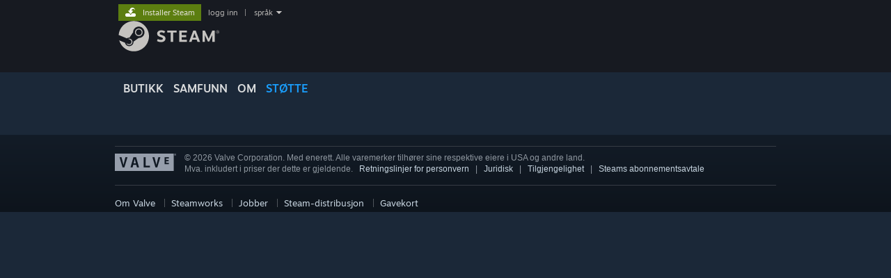

--- FILE ---
content_type: text/html; charset=UTF-8
request_url: https://help.steampowered.com/no/faqs/view/3C73-90F9-F600-0266
body_size: 8365
content:
<!DOCTYPE html>
<html class=" responsive DesktopUI" lang="no"  >
<head>
	<meta http-equiv="Content-Type" content="text/html; charset=UTF-8">
			<meta name="viewport" content="width=device-width,initial-scale=1">
		<meta name="theme-color" content="#171a21">
		<title>Steams kundestøtte :: Avinstallering av Steam</title>
	<link rel="shortcut icon" href="/favicon.ico" type="image/x-icon">

	
	
	<link href="https://help.steampowered.com/public/shared/css/motiva_sans.css?v=vCX1u1jwpYiZ&amp;_cdn=akamai" rel="stylesheet" type="text/css">
<link href="https://help.steampowered.com/public/shared/css/buttons.css?v=JYgbkKDOARmm&amp;_cdn=akamai" rel="stylesheet" type="text/css">
<link href="https://help.steampowered.com/public/shared/css/shared_global.css?v=3zfwZMewoCdb&amp;_cdn=akamai" rel="stylesheet" type="text/css">
<link href="https://help.steampowered.com/public/shared/css/store_game_shared.css?v=h3rDvpE1fR8Z&amp;_cdn=akamai" rel="stylesheet" type="text/css">
<link href="https://help.steampowered.com/public/css/help.css?v=DDtfldOorrvh&amp;_cdn=akamai" rel="stylesheet" type="text/css">
<link href="https://help.steampowered.com/public/shared/css/shared_responsive.css?v=a68I6wYkkyUr&amp;_cdn=akamai" rel="stylesheet" type="text/css">
<script type="text/javascript">Object.seal && [ Object, Array, String, Number ].map( function( builtin ) { Object.seal( builtin.prototype ); } );</script><script type="text/javascript" src="https://help.steampowered.com/no/public/shared/javascript/jquery-1.8.3.min.js?v=NXam5zydzNu8&amp;_cdn=akamai"></script>
<script type="text/javascript">$J = jQuery.noConflict();</script><script type="text/javascript">VALVE_PUBLIC_PATH = "https:\/\/help.steampowered.com\/public\/";</script><script type="text/javascript" src="https://help.steampowered.com/no/public/shared/javascript/tooltip.js?v=LZHsOVauqTrm&amp;_cdn=akamai"></script>

<script type="text/javascript" src="https://help.steampowered.com/no/public/shared/javascript/shared_global.js?v=T1vtX38JaI4c&amp;_cdn=akamai"></script>

<script type="text/javascript" src="https://help.steampowered.com/no/public/shared/javascript/shipping.js?v=aBAaNS2uAYQj&amp;_cdn=akamai"></script>

<script type="text/javascript" src="https://help.steampowered.com/no/public/javascript/help.js?v=BL8cvNVxqt3L&amp;_cdn=akamai"></script>

<script type="text/javascript" src="https://help.steampowered.com/no/public/shared/javascript/dselect.js?v=w0CV_PAvw3UA&amp;_cdn=akamai"></script>

<script type="text/javascript" src="https://help.steampowered.com/no/public/shared/javascript/legacy_web/main.js?v=dVwPgFK0SOZd&amp;_cdn=akamai"></script>

<script type="text/javascript">
setTimezoneCookies();
$J( function($) { 
window.BindHelpTooltip = function( $Selector ) { $Selector.v_tooltip( {'tooltipClass': 'help_tooltip', 'dataName': 'helpTooltip' } ); };
BindHelpTooltip( $('[data-help-tooltip]') ); 
});

</script>
<script type="text/javascript" src="https://help.steampowered.com/no/public/shared/javascript/shared_responsive_adapter.js?v=A29JMR-tMNwn&amp;_cdn=akamai"></script>

						<meta name="twitter:card" content="summary_large_image">
			
	<meta name="twitter:site" content="@steam" />

						<meta property="og:title" content="Steams kundestøtte :: Avinstallering av Steam">
					<meta property="twitter:title" content="Steams kundestøtte :: Avinstallering av Steam">
					<meta property="og:type" content="website">
					<meta property="fb:app_id" content="105386699540688">
					<meta property="og:url" content="https://help.steampowered.com/no/faqs/view/3C73-90F9-F600-0266">
			
			<link rel="canonical" href="https://help.steampowered.com/no/faqs/view/3C73-90F9-F600-0266">
	
			<link rel="image_src" href="https://help.steampowered.com/public/shared/images/responsive/steam_share_image.jpg">
		<meta property="og:image" content="https://help.steampowered.com/public/shared/images/responsive/steam_share_image.jpg">
		<meta name="twitter:image" content="https://help.steampowered.com/public/shared/images/responsive/steam_share_image.jpg" />
					<meta property="og:image:secure" content="https://help.steampowered.com/public/shared/images/responsive/steam_share_image.jpg">
				
	
	
			<link rel="alternate" href="https://help.steampowered.com/faqs/view/3C73-90F9-F600-0266" hreflang="x-default">
					<link rel="alternate" href="https://help.steampowered.com/zh-cn/faqs/view/3C73-90F9-F600-0266" hreflang="zh-cn">
					<link rel="alternate" href="https://help.steampowered.com/zh-tw/faqs/view/3C73-90F9-F600-0266" hreflang="zh-tw">
					<link rel="alternate" href="https://help.steampowered.com/ja/faqs/view/3C73-90F9-F600-0266" hreflang="ja">
					<link rel="alternate" href="https://help.steampowered.com/ko/faqs/view/3C73-90F9-F600-0266" hreflang="ko">
					<link rel="alternate" href="https://help.steampowered.com/th/faqs/view/3C73-90F9-F600-0266" hreflang="th">
					<link rel="alternate" href="https://help.steampowered.com/bg/faqs/view/3C73-90F9-F600-0266" hreflang="bg">
					<link rel="alternate" href="https://help.steampowered.com/cs/faqs/view/3C73-90F9-F600-0266" hreflang="cs">
					<link rel="alternate" href="https://help.steampowered.com/da/faqs/view/3C73-90F9-F600-0266" hreflang="da">
					<link rel="alternate" href="https://help.steampowered.com/de/faqs/view/3C73-90F9-F600-0266" hreflang="de">
					<link rel="alternate" href="https://help.steampowered.com/en/faqs/view/3C73-90F9-F600-0266" hreflang="en">
					<link rel="alternate" href="https://help.steampowered.com/es/faqs/view/3C73-90F9-F600-0266" hreflang="es">
					<link rel="alternate" href="https://help.steampowered.com/es-419/faqs/view/3C73-90F9-F600-0266" hreflang="es-419">
					<link rel="alternate" href="https://help.steampowered.com/el/faqs/view/3C73-90F9-F600-0266" hreflang="el">
					<link rel="alternate" href="https://help.steampowered.com/fr/faqs/view/3C73-90F9-F600-0266" hreflang="fr">
					<link rel="alternate" href="https://help.steampowered.com/it/faqs/view/3C73-90F9-F600-0266" hreflang="it">
					<link rel="alternate" href="https://help.steampowered.com/id/faqs/view/3C73-90F9-F600-0266" hreflang="id">
					<link rel="alternate" href="https://help.steampowered.com/hu/faqs/view/3C73-90F9-F600-0266" hreflang="hu">
					<link rel="alternate" href="https://help.steampowered.com/nl/faqs/view/3C73-90F9-F600-0266" hreflang="nl">
					<link rel="alternate" href="https://help.steampowered.com/no/faqs/view/3C73-90F9-F600-0266" hreflang="no">
					<link rel="alternate" href="https://help.steampowered.com/pl/faqs/view/3C73-90F9-F600-0266" hreflang="pl">
					<link rel="alternate" href="https://help.steampowered.com/pt/faqs/view/3C73-90F9-F600-0266" hreflang="pt">
					<link rel="alternate" href="https://help.steampowered.com/pt-br/faqs/view/3C73-90F9-F600-0266" hreflang="pt-br">
					<link rel="alternate" href="https://help.steampowered.com/ro/faqs/view/3C73-90F9-F600-0266" hreflang="ro">
					<link rel="alternate" href="https://help.steampowered.com/ru/faqs/view/3C73-90F9-F600-0266" hreflang="ru">
					<link rel="alternate" href="https://help.steampowered.com/fi/faqs/view/3C73-90F9-F600-0266" hreflang="fi">
					<link rel="alternate" href="https://help.steampowered.com/sv/faqs/view/3C73-90F9-F600-0266" hreflang="sv">
					<link rel="alternate" href="https://help.steampowered.com/tr/faqs/view/3C73-90F9-F600-0266" hreflang="tr">
					<link rel="alternate" href="https://help.steampowered.com/vi/faqs/view/3C73-90F9-F600-0266" hreflang="vi">
					<link rel="alternate" href="https://help.steampowered.com/uk/faqs/view/3C73-90F9-F600-0266" hreflang="uk">
			
	
	</head>
<body class="v6 help_reactjs help_faqs clan_faqs view_faqs responsive_page ">


<div class="responsive_page_frame with_header">
						<div role="navigation" class="responsive_page_menu_ctn mainmenu" aria-label="Mobilmeny">
				<div class="responsive_page_menu"  id="responsive_page_menu">
										<div class="mainmenu_contents">
						<div class="mainmenu_contents_items">
															<a class="menuitem" href="https://help.steampowered.com/no/login/">
									Logg inn								</a>
															<a class="menuitem supernav" href="https://store.steampowered.com/" data-tooltip-type="selector" data-tooltip-content=".submenu_Store">
				Butikk			</a>
			<div class="submenu_Store" style="display: none;" data-submenuid="Store">
														<a class="submenuitem" href="https://store.steampowered.com/">
						Hjem											</a>
														<a class="submenuitem" href="https://store.steampowered.com/explore/">
						Oppdagelseskøen											</a>
														<a class="submenuitem" href="https://steamcommunity.com/my/wishlist/">
						Ønskeliste											</a>
														<a class="submenuitem" href="https://store.steampowered.com/points/shop/">
						Poengbutikken											</a>
														<a class="submenuitem" href="https://store.steampowered.com/news/">
						Nyheter											</a>
														<a class="submenuitem" href="https://store.steampowered.com/stats/">
						Topplister											</a>
							</div>
										<a class="menuitem supernav" href="https://steamcommunity.com/" data-tooltip-type="selector" data-tooltip-content=".submenu_Community">
				Samfunn			</a>
			<div class="submenu_Community" style="display: none;" data-submenuid="Community">
														<a class="submenuitem" href="https://steamcommunity.com/">
						Hjem											</a>
														<a class="submenuitem" href="https://steamcommunity.com/discussions/">
						Diskusjoner											</a>
														<a class="submenuitem" href="https://steamcommunity.com/workshop/">
						Workshop											</a>
														<a class="submenuitem" href="https://steamcommunity.com/market/">
						Marked											</a>
														<a class="submenuitem" href="https://steamcommunity.com/?subsection=broadcasts">
						Kringkastninger											</a>
							</div>
										<a class="menuitem " href="https://store.steampowered.com/about/">
				Om			</a>
										<a class="menuitem  supernav_active" href="https://help.steampowered.com/no/">
				Kundestøtte			</a>
			
							<div class="minor_menu_items">
																								<div class="menuitem change_language_action">
									Bytt språk								</div>
																																	<a class="menuitem" href="https://store.steampowered.com/mobile" target="_blank" rel="noreferrer">Skaff deg Steam-appen på mobil</a>
																									<div class="menuitem" role="link" onclick="Responsive_RequestDesktopView();">
										Vis skrivebordsversjon									</div>
															</div>
						</div>
						<div class="mainmenu_footer_spacer  "></div>
						<div class="mainmenu_footer">
															<div class="mainmenu_footer_logo"><img src="https://help.steampowered.com/public/shared/images/responsive/footerLogo_valve_new.png"></div>
								© Valve Corporation. Alle rettigheter reservert. Alle varemerker tilhører sine respektive eiere i USA og andre land.								<span class="mainmenu_valve_links">
									<a href="https://store.steampowered.com/privacy_agreement/" target="_blank">Retningslinjer for personvern</a>
									&nbsp;| &nbsp;<a href="http://www.valvesoftware.com/legal.htm" target="_blank">Juridisk</a>
									&nbsp;| &nbsp;<a href="https://help.steampowered.com/faqs/view/10BB-D27A-6378-4436" target="_blank">Tilgjengelighet</a>
									&nbsp;| &nbsp;<a href="https://store.steampowered.com/subscriber_agreement/" target="_blank">Steams abonnementsavtale</a>
									&nbsp;| &nbsp;<a href="https://store.steampowered.com/steam_refunds/" target="_blank">Refusjoner</a>
									&nbsp;| &nbsp;<a href="https://store.steampowered.com/account/cookiepreferences/" target="_blank">Informasjonskapsler</a>
								</span>
													</div>
					</div>
									</div>
			</div>
		
		<div class="responsive_local_menu_tab"></div>

		<div class="responsive_page_menu_ctn localmenu">
			<div class="responsive_page_menu"  id="responsive_page_local_menu" data-panel="{&quot;onOptionsActionDescription&quot;:&quot;#filter_toggle&quot;,&quot;onOptionsButton&quot;:&quot;Responsive_ToggleLocalMenu()&quot;,&quot;onCancelButton&quot;:&quot;Responsive_ToggleLocalMenu()&quot;}">
				<div class="localmenu_content" data-panel="{&quot;maintainY&quot;:true,&quot;bFocusRingRoot&quot;:true,&quot;flow-children&quot;:&quot;column&quot;}">
				</div>
			</div>
		</div>



					<div class="responsive_header">
				<div class="responsive_header_content">
					<div id="responsive_menu_logo">
						<img src="https://help.steampowered.com/public/shared/images/responsive/header_menu_hamburger.png" height="100%">
											</div>
					<div class="responsive_header_logo">
						<a href="https://store.steampowered.com/">
															<img src="https://help.steampowered.com/public/shared/images/responsive/header_logo.png" height="36" border="0" alt="STEAM">
													</a>
					</div>
									</div>
			</div>
		
		<div class="responsive_page_content_overlay">

		</div>

		<div class="responsive_fixonscroll_ctn nonresponsive_hidden ">
		</div>
	
	<div class="responsive_page_content">

		<div role="banner" id="global_header" data-panel="{&quot;flow-children&quot;:&quot;row&quot;}">
	<div class="content">
		<div class="logo">
			<span id="logo_holder">
									<a href="https://store.steampowered.com/" aria-label="Lenke til Steams startside">
						<img src="https://help.steampowered.com/public/shared/images/header/logo_steam.svg?t=962016" width="176" height="44" alt="Lenke til Steams startside">
					</a>
							</span>
		</div>

			<div role="navigation" class="supernav_container" aria-label="Global meny">
								<a class="menuitem supernav" href="https://store.steampowered.com/" data-tooltip-type="selector" data-tooltip-content=".submenu_Store">
				BUTIKK			</a>
			<div class="submenu_Store" style="display: none;" data-submenuid="Store">
														<a class="submenuitem" href="https://store.steampowered.com/">
						Hjem											</a>
														<a class="submenuitem" href="https://store.steampowered.com/explore/">
						Oppdagelseskøen											</a>
														<a class="submenuitem" href="https://steamcommunity.com/my/wishlist/">
						Ønskeliste											</a>
														<a class="submenuitem" href="https://store.steampowered.com/points/shop/">
						Poengbutikken											</a>
														<a class="submenuitem" href="https://store.steampowered.com/news/">
						Nyheter											</a>
														<a class="submenuitem" href="https://store.steampowered.com/stats/">
						Topplister											</a>
							</div>
										<a class="menuitem supernav" href="https://steamcommunity.com/" data-tooltip-type="selector" data-tooltip-content=".submenu_Community">
				SAMFUNN			</a>
			<div class="submenu_Community" style="display: none;" data-submenuid="Community">
														<a class="submenuitem" href="https://steamcommunity.com/">
						Hjem											</a>
														<a class="submenuitem" href="https://steamcommunity.com/discussions/">
						Diskusjoner											</a>
														<a class="submenuitem" href="https://steamcommunity.com/workshop/">
						Workshop											</a>
														<a class="submenuitem" href="https://steamcommunity.com/market/">
						Marked											</a>
														<a class="submenuitem" href="https://steamcommunity.com/?subsection=broadcasts">
						Kringkastninger											</a>
							</div>
										<a class="menuitem " href="https://store.steampowered.com/about/">
				Om			</a>
										<a class="menuitem  supernav_active" href="https://help.steampowered.com/no/">
				STØTTE			</a>
				</div>
	<script type="text/javascript">
		jQuery(function($) {
			$('#global_header .supernav').v_tooltip({'location':'bottom', 'destroyWhenDone': false, 'tooltipClass': 'supernav_content', 'offsetY':-6, 'offsetX': 1, 'horizontalSnap': 4, 'tooltipParent': '#global_header .supernav_container', 'correctForScreenSize': false});
		});
	</script>

		<div id="global_actions">
			<div role="navigation" id="global_action_menu" aria-label="Kontomeny">
									<a class="header_installsteam_btn header_installsteam_btn_green" href="https://store.steampowered.com/about/">
						<div class="header_installsteam_btn_content">
							Installer Steam						</div>
					</a>
				
				
									<a class="global_action_link" href="https://help.steampowered.com/no/login/">logg inn</a>
											&nbsp;|&nbsp;
						<span class="pulldown global_action_link" id="language_pulldown" onclick="ShowMenu( this, 'language_dropdown', 'right' );">språk</span>
						<div class="popup_block_new" id="language_dropdown" style="display: none;">
							<div class="popup_body popup_menu">
																																					<a class="popup_menu_item tight" href="https://help.steampowered.com/zh-cn/faqs/view/3C73-90F9-F600-0266">简体中文 (forenklet kinesisk)</a>
																													<a class="popup_menu_item tight" href="https://help.steampowered.com/zh-tw/faqs/view/3C73-90F9-F600-0266">繁體中文 (tradisjonell kinesisk)</a>
																													<a class="popup_menu_item tight" href="https://help.steampowered.com/ja/faqs/view/3C73-90F9-F600-0266">日本語 (japansk)</a>
																													<a class="popup_menu_item tight" href="https://help.steampowered.com/ko/faqs/view/3C73-90F9-F600-0266">한국어 (koreansk)</a>
																													<a class="popup_menu_item tight" href="https://help.steampowered.com/th/faqs/view/3C73-90F9-F600-0266">ไทย (thai)</a>
																													<a class="popup_menu_item tight" href="https://help.steampowered.com/bg/faqs/view/3C73-90F9-F600-0266">Български (bulgarsk)</a>
																													<a class="popup_menu_item tight" href="https://help.steampowered.com/cs/faqs/view/3C73-90F9-F600-0266">Čeština (tsjekkisk)</a>
																													<a class="popup_menu_item tight" href="https://help.steampowered.com/da/faqs/view/3C73-90F9-F600-0266">Dansk (dansk)</a>
																													<a class="popup_menu_item tight" href="https://help.steampowered.com/de/faqs/view/3C73-90F9-F600-0266">Deutsch (tysk)</a>
																													<a class="popup_menu_item tight" href="https://help.steampowered.com/en/faqs/view/3C73-90F9-F600-0266">English (engelsk)</a>
																													<a class="popup_menu_item tight" href="https://help.steampowered.com/es/faqs/view/3C73-90F9-F600-0266">Español – España (spansk – Spania)</a>
																													<a class="popup_menu_item tight" href="https://help.steampowered.com/es-419/faqs/view/3C73-90F9-F600-0266">Español – Latinoamérica (spansk – Latin-Amerika)</a>
																													<a class="popup_menu_item tight" href="https://help.steampowered.com/el/faqs/view/3C73-90F9-F600-0266">Ελληνικά (gresk)</a>
																													<a class="popup_menu_item tight" href="https://help.steampowered.com/fr/faqs/view/3C73-90F9-F600-0266">Français (fransk)</a>
																													<a class="popup_menu_item tight" href="https://help.steampowered.com/it/faqs/view/3C73-90F9-F600-0266">Italiano (italiensk)</a>
																													<a class="popup_menu_item tight" href="https://help.steampowered.com/id/faqs/view/3C73-90F9-F600-0266">Bahasa Indonesia (indonesisk)</a>
																													<a class="popup_menu_item tight" href="https://help.steampowered.com/hu/faqs/view/3C73-90F9-F600-0266">Magyar (ungarsk)</a>
																													<a class="popup_menu_item tight" href="https://help.steampowered.com/nl/faqs/view/3C73-90F9-F600-0266">Nederlands (nederlandsk)</a>
																													<a class="popup_menu_item tight" href="https://help.steampowered.com/no/faqs/view/3C73-90F9-F600-0266">Norsk</a>
																													<a class="popup_menu_item tight" href="https://help.steampowered.com/pl/faqs/view/3C73-90F9-F600-0266">Polski (polsk)</a>
																													<a class="popup_menu_item tight" href="https://help.steampowered.com/pt/faqs/view/3C73-90F9-F600-0266">Português (portugisisk – Portugal)</a>
																													<a class="popup_menu_item tight" href="https://help.steampowered.com/pt-br/faqs/view/3C73-90F9-F600-0266">Português – Brasil (portugisisk – Brasil)</a>
																													<a class="popup_menu_item tight" href="https://help.steampowered.com/ro/faqs/view/3C73-90F9-F600-0266">Română (rumensk)</a>
																													<a class="popup_menu_item tight" href="https://help.steampowered.com/ru/faqs/view/3C73-90F9-F600-0266">Русский (russisk)</a>
																													<a class="popup_menu_item tight" href="https://help.steampowered.com/fi/faqs/view/3C73-90F9-F600-0266">Suomi (finsk)</a>
																													<a class="popup_menu_item tight" href="https://help.steampowered.com/sv/faqs/view/3C73-90F9-F600-0266">Svenska (svensk)</a>
																													<a class="popup_menu_item tight" href="https://help.steampowered.com/tr/faqs/view/3C73-90F9-F600-0266">Türkçe (tyrkisk)</a>
																													<a class="popup_menu_item tight" href="https://help.steampowered.com/vi/faqs/view/3C73-90F9-F600-0266">Tiếng Việt (vietnamesisk)</a>
																													<a class="popup_menu_item tight" href="https://help.steampowered.com/uk/faqs/view/3C73-90F9-F600-0266">Українська (ukrainsk)</a>
																									<a class="popup_menu_item tight" href="https://www.valvesoftware.com/en/contact?contact-person=Translation%20Team%20Feedback" target="_blank">Rapporter et problem med oversettelse</a>
							</div>
						</div>
												</div>
					</div>
			</div>
</div>

		<div role="main" class="responsive_page_template_content" id="responsive_page_template_content" data-panel="{&quot;autoFocus&quot;:true}" >

			<script>
				var g_sessionID = "3e536033d6961393b9dfbdca";
				var g_ServerTime = 1768424165;
				var g_strLanguage = 'norwegian';
			</script><div id="application_config" style="display: none;"  data-config="{&quot;EUNIVERSE&quot;:1,&quot;WEB_UNIVERSE&quot;:&quot;public&quot;,&quot;LANGUAGE&quot;:&quot;norwegian&quot;,&quot;COUNTRY&quot;:&quot;US&quot;,&quot;MEDIA_CDN_COMMUNITY_URL&quot;:&quot;https:\/\/cdn.akamai.steamstatic.com\/steamcommunity\/public\/&quot;,&quot;MEDIA_CDN_URL&quot;:&quot;https:\/\/cdn.akamai.steamstatic.com\/&quot;,&quot;VIDEO_CDN_URL&quot;:&quot;https:\/\/video.akamai.steamstatic.com\/&quot;,&quot;COMMUNITY_CDN_URL&quot;:&quot;https:\/\/community.akamai.steamstatic.com\/&quot;,&quot;COMMUNITY_CDN_ASSET_URL&quot;:&quot;https:\/\/cdn.akamai.steamstatic.com\/steamcommunity\/public\/assets\/&quot;,&quot;STORE_CDN_URL&quot;:&quot;https:\/\/store.akamai.steamstatic.com\/&quot;,&quot;PUBLIC_SHARED_URL&quot;:&quot;https:\/\/community.akamai.steamstatic.com\/public\/shared\/&quot;,&quot;COMMUNITY_BASE_URL&quot;:&quot;https:\/\/steamcommunity.com\/&quot;,&quot;CHAT_BASE_URL&quot;:&quot;https:\/\/help.steampowered.com\/no\/\/&quot;,&quot;STORE_BASE_URL&quot;:&quot;https:\/\/store.steampowered.com\/&quot;,&quot;STORE_CHECKOUT_BASE_URL&quot;:&quot;https:\/\/checkout.steampowered.com\/&quot;,&quot;IMG_URL&quot;:&quot;https:\/\/help.steampowered.com\/public\/images\/&quot;,&quot;STEAMTV_BASE_URL&quot;:&quot;https:\/\/steam.tv\/&quot;,&quot;HELP_BASE_URL&quot;:&quot;https:\/\/help.steampowered.com\/&quot;,&quot;PARTNER_BASE_URL&quot;:&quot;https:\/\/partner.steamgames.com\/&quot;,&quot;STATS_BASE_URL&quot;:&quot;https:\/\/partner.steampowered.com\/&quot;,&quot;INTERNAL_STATS_BASE_URL&quot;:&quot;https:\/\/steamstats.valve.org\/&quot;,&quot;IN_CLIENT&quot;:false,&quot;USE_POPUPS&quot;:false,&quot;STORE_ICON_BASE_URL&quot;:&quot;https:\/\/shared.akamai.steamstatic.com\/store_item_assets\/steam\/apps\/&quot;,&quot;STORE_ITEM_BASE_URL&quot;:&quot;https:\/\/shared.akamai.steamstatic.com\/store_item_assets\/&quot;,&quot;WEBAPI_BASE_URL&quot;:&quot;https:\/\/api.steampowered.com\/&quot;,&quot;TOKEN_URL&quot;:&quot;https:\/\/help.steampowered.com\/no\/\/chat\/clientjstoken&quot;,&quot;BUILD_TIMESTAMP&quot;:1768351400,&quot;PAGE_TIMESTAMP&quot;:1768424165,&quot;IN_TENFOOT&quot;:false,&quot;IN_GAMEPADUI&quot;:false,&quot;IN_CHROMEOS&quot;:false,&quot;IN_MOBILE_WEBVIEW&quot;:false,&quot;PLATFORM&quot;:&quot;macos&quot;,&quot;BASE_URL_STORE_CDN_ASSETS&quot;:&quot;https:\/\/cdn.akamai.steamstatic.com\/store\/&quot;,&quot;EREALM&quot;:1,&quot;LOGIN_BASE_URL&quot;:&quot;https:\/\/login.steampowered.com\/&quot;,&quot;AVATAR_BASE_URL&quot;:&quot;https:\/\/avatars.akamai.steamstatic.com\/&quot;,&quot;FROM_WEB&quot;:true,&quot;WEBSITE_ID&quot;:&quot;Help&quot;,&quot;BASE_URL_SHARED_CDN&quot;:&quot;https:\/\/shared.akamai.steamstatic.com\/&quot;,&quot;CLAN_CDN_ASSET_URL&quot;:&quot;https:\/\/clan.akamai.steamstatic.com\/&quot;,&quot;COMMUNITY_ASSETS_BASE_URL&quot;:&quot;https:\/\/shared.akamai.steamstatic.com\/community_assets\/&quot;}" data-userinfo="{&quot;logged_in&quot;:false,&quot;country_code&quot;:&quot;US&quot;,&quot;excluded_content_descriptors&quot;:[{&quot;content_descriptorid&quot;:3,&quot;timestamp_added&quot;:0},{&quot;content_descriptorid&quot;:4,&quot;timestamp_added&quot;:0},{&quot;content_descriptorid&quot;:1,&quot;timestamp_added&quot;:0}]}" data-community="{&quot;CLANSTEAMID&quot;:&quot;103582791469505290&quot;,&quot;CLANACCOUNTID&quot;:39983882,&quot;VANITY_ID&quot;:&quot;steam-help&quot;,&quot;APPID&quot;:0,&quot;IS_CREATOR_HOME&quot;:false,&quot;IS_CURATOR&quot;:false,&quot;IS_OGG&quot;:false,&quot;IS_VALVE_GROUP&quot;:true,&quot;IS_ALLOWED_SC&quot;:true}" data-faqstore="{&quot;faqs&quot;:{&quot;4355984667845853798&quot;:{&quot;faq_id&quot;:&quot;4355984667845853798&quot;,&quot;language&quot;:16,&quot;version&quot;:&quot;3&quot;,&quot;content&quot;:&quot;Hvordan b\u00f8r jeg avinstallere Steam?\n\n[section style=important]  [h3]Viktig:[\/h3]Denne prosessen fjerner Steam og alt installert spillinnhold fra datamaskinen din. Hvis du har planer om \u00e5 installere Steam og Steam-spill p\u00e5 nytt i n\u00e6r fremtid, flytt mappen steamapps (C:\\Programfiler (x86)\\Steam\\steamapps) til et sted utenfor Steam-mappen for \u00e5 forhindre at spillene dine slettes.  I tillegg kan [url=https:\/\/help.steampowered.com\/no\/faqs\/view\/4593-5CB7-DC3C-64F0]sikkerhetskopier[\/url] av alt spillinnhold opprettes for ny installasjon.[\/section]  \n[section style=warning] [h3]Advarsel:[\/h3]Avinstalleringsprosessen sletter mappen Steam ble installert i for \u00e5 s\u00f8rge for at det er fullstendig avinstallert. Hvis du ved en feiltakelse installerte Steam til en mappe som inneholder annen data, som f.eks. [b]C:\\Programfiler (x86)\\[\/b] istedenfor [b]C:\\Programfiler (x86)\\Steam\\[\/b], \n\n[b]STOPP![\/b] Ikke kj\u00f8r avinstalleringsprogrammet og f\u00f8lg heller instruksene nedenfor for \u00e5 fjerne Steam manuelt, men slett kun filer relatert til Steam i steg 3.[\/section]\nF\u00f8lg denne prosedyren for \u00e5 avinstallere Steam og alt spillinnhold fra datamaskinen din:\n\n[b]Merk:[\/b] F\u00f8lgende instrukser gjelder for Windows 10. For eldre versjoner av Windows kan du ta en titt p\u00e5 Microsofts st\u00f8tteside for instrukser om hvordan du fjerner et program p\u00e5 versjonen du bruker.\n[olist]    [*]Lukk Steam.      [*]For \u00e5 beholde spillinstallasjoner m\u00e5 du flytte mappen steamapps ut av C:\\Programfiler (x86)\\Steam.      [*]Trykk p\u00e5 knappen [b]Start[\/b] i Windows og velg [b]tannhjulet[\/b] for [b]Innstillinger[\/b].      [*]Velg [b]Apper[\/b] fra innstillingsvinduet.      [*]S\u00f8k etter og trykk p\u00e5 [b]Steam[\/b] i listen og trykk s\u00e5 p\u00e5 knappen [b]Avinstaller[\/b] som dukker opp.      [*]Velg [b]Automatisk[\/b] og trykk [b]Neste[\/b].      [*]Trykk [b]Fullf\u00f8r[\/b] for \u00e5 avinstallere Steam.  [\/olist]\n\nHvis den vanlige prosessen for \u00e5 avinstallere Steam ikke fungerer, s\u00e5 er det mulig at du har skadet installasjonen din av Steam. For \u00e5 avinstallere Steam er det mulig at du f\u00f8rst m\u00e5 installere Steam p\u00e5 nytt for \u00e5 reparere installasjonen f\u00f8r den kan fjernes.\n\nDu finner det nyeste installasjonsprogrammet for Steam [url=https:\/\/store.steampowered.com\/about\/]her[\/url].\n\nHvis alle alternativene ovenfor ikke hjelper deg med \u00e5 avinstallere Steam, s\u00e5 kan du fremdeles fjerne filene og registeroppf\u00f8ringene for Steam manuelt.\n\n[section style=important]Ta en titt p\u00e5 [url=https:\/\/help.steampowered.com\/no\/faqs\/view\/30EB-87BF-531F-512D]Fjern og installer Steam p\u00e5 nytt p\u00e5 Mac[\/url] for instrukser om avinstallering p\u00e5 Mac.[\/section]\n\n[h4]Manuell fjerning av Steam[\/h4][section style=warning]  [h3]Advarsel:[\/h3]V\u00e6r veldig varsom n\u00e5r du behandler registeret ditt. Ikke slett noe i Windows-registeret som du ikke vet hva er. P\u00e5 grunn av dette anbefaler vi at du kun bruker dette alternativet som en siste utvei.[\/section]  [olist]      [*]Lukk Steam.      [*]G\u00e5 til Steam-mappen. (Vanligvis [b]C:\\Programfiler (x86)\\Steam\\[\/b])      [list]          [*]Hvis du vil beholde spillfilene dine for en fremtidig installasjon av Steam, kopier mappen [b]steamapps[\/b] til et sted utenfor Steam-mappen.      [\/list]            [*]Slett alt innholdet i Steam-mappen.      [*]G\u00e5 til [b]Start[\/b] &gt; mappen [b]Windows Systemverkt\u00f8y[\/b] &gt; [b]Kj\u00f8r[\/b] (eller trykk p\u00e5 Windows-tasten + R) og skriv inn [code]regedit[\/code]\n[*]Trykk p\u00e5 [b]OK[\/b]. Dette \u00e5pner registerredigeringen.\n[*][b]For 32-biters operativsystemer:\n[\/b]I kolonnen til venstre i registerredigeringen, g\u00e5 til: [code]HKEY_LOCAL_MACHINE\\SOFTWARE\\Valve\\[\/code]H\u00f8yreklikk p\u00e5 [b]Steam[\/b] og velg [b]Slett[\/b].\n\n[b]For 64-biters operativsystemer:[\/b]\nI kolonnen til venstre i registerredigeringen, g\u00e5 til: [code]HKEY_LOCAL_MACHINE\\SOFTWARE\\Wow6432Node\\Valve\\[\/code] H\u00f8yreklikk p\u00e5 [b]Steam[\/b] og velg [b]Slett[\/b].\n[*]I venstre kolonne i registerredigeringen, g\u00e5 til: [code]HKEY_CURRENT_USER\\Software\\Valve\\[\/code]      [*]H\u00f8yreklikk p\u00e5 [b]Steam[\/b] og velg [b]Slett[\/b].   [*]H\u00f8yreklikk p\u00e5 [b]SteamService[\/b] og velg [b]Slett[\/b].   [*]Lukk registerredigering.  [\/olist]\n\n\n&quot;,&quot;title&quot;:&quot;Avinstallering av Steam&quot;,&quot;timestamp&quot;:1629313037,&quot;author_account_id&quot;:null,&quot;url_code&quot;:&quot;3C73-90F9-F600-0266&quot;}}}" data-help_user_config="{&quot;webapi_token&quot;:&quot;&quot;}"></div><div data-featuretarget="faqs-root"></div><div id="application_root"></div>
<link href="https://help.steampowered.com/public/css/applications/help/main.css?v=k1iIdXcKCh5y&amp;_cdn=akamai" rel="stylesheet" type="text/css">
<script type="text/javascript" src="https://help.steampowered.com/no/public/javascript/applications/help/manifest.js?v=cYti9TTCJjRz&amp;_cdn=akamai"></script>
<script type="text/javascript" src="https://help.steampowered.com/no/public/javascript/applications/help/libraries~b28b7af69.js?v=IZ_HSptTBMSb&amp;_cdn=akamai"></script>
<script type="text/javascript" src="https://help.steampowered.com/no/public/javascript/applications/help/main.js?v=lnem89MOxy3U&amp;_cdn=akamai"></script>
		</div>	<!-- responsive_page_legacy_content -->

		<div id="footer"  class="small_footer" >
				<div class="footer_content">
				<div class="rule"></div>

				<div id="footer_logo"><a href="http://www.valvesoftware.com" target="_blank" rel=""><img src="https://help.steampowered.com/public/images/footerLogo_valve_new.png" alt="Valve Software" border="0" /></a></div>
				<div id="footer_text">
					<div>© 2026 Valve Corporation. Med enerett. Alle varemerker tilhører sine respektive eiere i USA og andre land.</div>
					<div>Mva. inkludert i priser der dette er gjeldende.&nbsp;&nbsp;

						<a href="https://store.steampowered.com/privacy_agreement/?snr=100601_44_44_" target="_blank" rel="">Retningslinjer for personvern</a>
						&nbsp; | &nbsp;
						<a href="https://store.steampowered.com/legal/?snr=100601_44_44_" target="_blank" rel="">Juridisk</a>
						&nbsp; | &nbsp;
						<a href="https://help.steampowered.com/faqs/view/10BB-D27A-6378-4436?snr=100601_44_44_" target="_blank" rel="">Tilgjengelighet</a>
						&nbsp; | &nbsp;
						<a href="https://store.steampowered.com/subscriber_agreement/?snr=100601_44_44_" target="_blank" rel="">Steams abonnementsavtale</a>

					</div>
				</div>

				    <div style="clear: left;"></div>
	<br>
				<div class="rule"></div>

				<div class="valve_links">
					<a href="http://www.valvesoftware.com/about.html" target="_blank" rel="">Om Valve</a>
					&nbsp; | &nbsp;<a href="https://partner.steamgames.com/?snr=100601_44_44_" target="_blank" rel="">Steamworks</a>
					&nbsp; | &nbsp;<a href="http://www.valvesoftware.com/jobs.html" target="_blank" rel="">Jobber</a>
					&nbsp; | &nbsp;<a href="https://partner.steamgames.com/steamdirect" target="_blank" rel="">Steam-distribusjon</a>
					&nbsp; | &nbsp;<a href="https://store.steampowered.com/digitalgiftcards/?snr=100601_44_44_" target="_blank" rel="">Gavekort</a>
				</div>
			</div>
	</div>

	</div>	<!-- responsive_page_content -->

</div>	<!-- responsive_page_frame -->
</body>
</html>